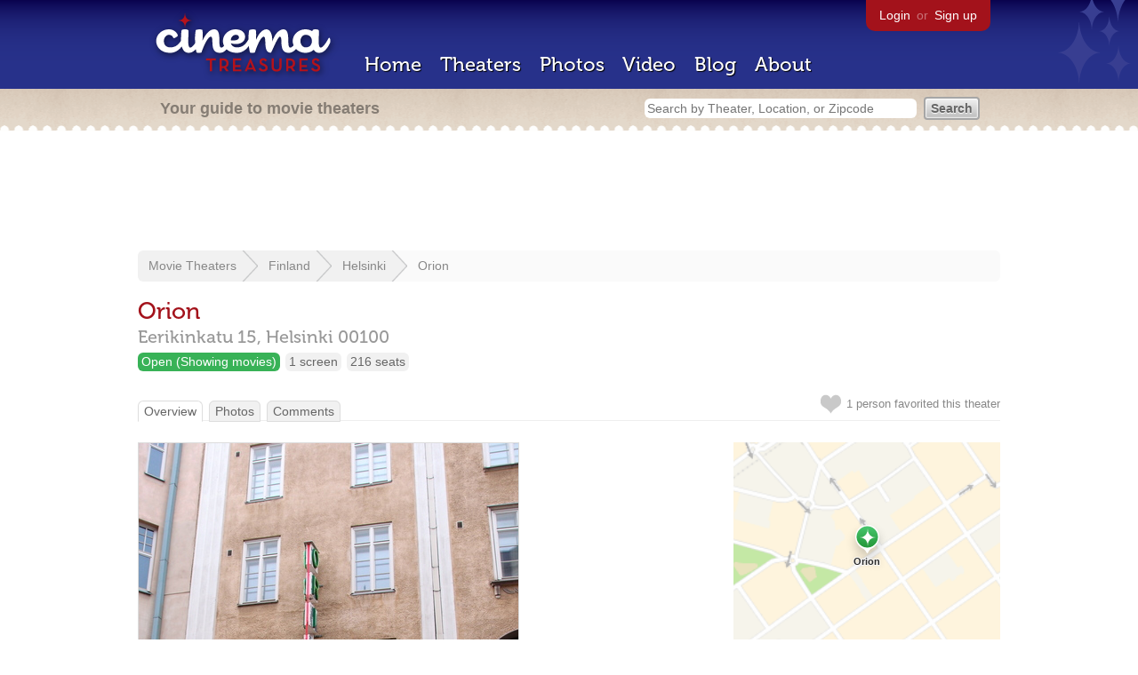

--- FILE ---
content_type: text/html; charset=utf-8
request_url: https://www.cinematreasures.org/theaters/24741
body_size: 29525
content:
<!DOCTYPE html>
<!--[if lt IE 7]> <html class="ie6 no-js"> <![endif]-->
<!--[if IE 7]>    <html class="ie7 no-js"> <![endif]-->
<!--[if IE 8]>    <html class="ie8 no-js"> <![endif]-->
<!--[if IE 9]>    <html class="ie9 no-js"> <![endif]-->
<!--[if !IE]><!-->
<html class="no-js">
  <!--<![endif]-->
  <head>
    <meta charset="utf-8">
    <meta content="width=device-width, initial-scale=1" name="viewport">
    <title>Orion in Helsinki, FI - Cinema Treasures</title>
    <meta content="The Orion is considered to be Helsinki&#39;s most beautiful cinema. The seats are especially comfortable. It is operated by the Finnish Film Archive an..." name="description">
    <meta content="IE=edge,chrome=1" http-equiv="X-UA-Compatible">
  
    <script src="//use.typekit.com/voa4cfk.js" type="text/javascript"></script>
    <script>
      //<![CDATA[
        try{Typekit.load();}catch(e){}
      //]]>
    </script>
    <script async="" src="//www.googletagmanager.com/gtag/js?id=UA-2710707-1"></script>
    <script>
      //<![CDATA[
        window.dataLayer = window.dataLayer || [];
        function gtag(){dataLayer.push(arguments);}
        gtag('js', new Date());
        gtag('config', 'UA-2710707-1');
      //]]>
    </script>
    <script src="//ajax.googleapis.com/ajax/libs/jquery/1.5.1/jquery.min.js" type="text/javascript"></script>
    <script src="//cdn.apple-mapkit.com/mk/5.x.x/mapkit.js" type="text/javascript"></script>
    <script src="/assets/common.js?1759029584" type="text/javascript"></script>
    <script>
        //<![CDATA[
          $(document).ready(function () {
        
            // Setup global pano variable
            // so we can keep track of pano
            // window.pano = '';
        
            // Functions
            function color() {
              status = $("#map").attr("data_status");
              if (status == 'open') {
                color = '#38B257';
              } else {
                color = '#A3121B';
              }
              return color;
            }
        
            function name() {
              return $("#map").attr("data_name")
            }
        
            function latitude() {
              var latitude = parseFloat($("#map").attr("data_latitude"))
              return latitude;
            }
        
            function longitude() {
              var longitude = parseFloat($("#map").attr("data_longitude"))
              return longitude;
            }
        
            // function update_position() {
            //   position = pano.getPosition().lat() + ", " + pano.getPosition().lng();
            //   console.log("New location: " + position);
            //   $('#theater_custom_geolocation').attr("value", position);
            // }
            //
            // function update_pov() {
            //   pov = pano.getPov().heading + "," + pano.getPov().pitch;
            //   console.log("New pov: " + pov);
            //   $('#theater_custom_pov').attr("value", pov);
            // }
        
            // function load_streetview() {
            //   $("#streetview").show();
            //
            //   // Custom street view options
            //   if ($('#streetview').attr("data-custom-pov") != '') {
            //
            //     // Grab saved values
            //     var saved_geolocation = $('#streetview').attr("data-custom-geolocation").split(',');
            //     var custom_latitude = saved_geolocation[0];
            //     var custom_longitude = saved_geolocation[1];
            //     var saved_pov = $('#streetview').attr("data-custom-pov").split(',');
            //     var custom_heading = parseInt(saved_pov[0]);
            //     var custom_pitch = parseInt(saved_pov[1]);
            //
            //     // Assemble options
            //     var point = new google.maps.LatLng(custom_latitude, custom_longitude);
            //     var panoramaOptions = {
            //       position: point,
            //       pov: {
            //         heading: custom_heading,
            //         pitch: custom_pitch
            //       },
            //       zoom: 1
            //     };
            //
            //   // Default street view options
            //   } else {
            //
            //     var point = new google.maps.LatLng(latitude(), longitude());
            //     var panoramaOptions = {
            //       position: point,
            //       zoom: 1
            //     };
            //
            //   }
            //
            //   // Load streetview
            //   pano = new google.maps.StreetViewPanorama(document.getElementById('streetview'), panoramaOptions);
            //   pano.setVisible(true);
            //
            //   // Watch streetview for pov and position changes
            //   google.maps.event.addListener(pano, "pov_changed", function() {
            //      var info = pano.getPov();
            //      console.log(info['pitch']);
            //      console.log(info['heading']);
            //
            //      update_pov();
            //   });
            //   google.maps.event.addListener(pano, "links_changed", function() {
            //     update_position();
            //   });
            //
            // }
        
            // Toggle photo/street view
            // $('#photo_link').click(function() {
            //   $("#photo").show();
            //   $("#streetview").hide();
            //   $("#update_streetview").hide();
            //   $('#photo_link').addClass('hide_link');
            //   $('#streetview_link').removeClass('hide_link');
            // });
            // $('#streetview_link').click(function() {
            //   $("#photo").hide();
            //   load_streetview();
            //   $("#update_streetview").animate({opacity:"1"}, 1000).slideDown();
            //   $("#photo").hide();
            //   $('#photo_link').removeClass('hide_link');
            //   $('#streetview_link').addClass('hide_link');
            // });
        
            // Ajax form for updating street view
            // $('#update_streetview').ajaxForm(function() {
            //     alert("Thanks for updating this street view!");
            //     $('#update_streetview').slideUp();
            //     if ($('#photo_link').length) {
            //       $('#photo_link').click(function() {
            //         location.reload();
            //       });
            //     }
            // });
        
            // Hide photo link if unavailable
            // if ($('#photo').length == 0) {
            //   $('#photo_link').hide();
            //   $('.divider').hide();
            //   load_streetview();
            //   $("#update_streetview").show();
            //   $('#streetview_link').hide();
            // }
        
            // Hide street view if unavailable
            // if ($('#streetview').attr("data-custom-pov") != '') {
            //   var saved_geolocation = $('#streetview').attr("data-custom-geolocation").split(',');
            //   var custom_latitude = saved_geolocation[0];
            //   var custom_longitude = saved_geolocation[1];
            //   var point = new google.maps.LatLng(custom_latitude, custom_longitude);
            // } else {
            //   var point = new google.maps.LatLng(latitude(), longitude());
            // }
            // var streetview = new google.maps.StreetViewService();
            // streetview.getPanoramaByLocation(point, 50, function(data, status) {
            //   if (status != 'OK') {
            //     $('#map_navigation').hide();
            //     $('#update_streetview').hide();
            //     $('#streetview').hide();
            //   }
            // });
        
            // Favorites
            if ($("#links a").attr("href").match(/members/)) {
              if ($("#favorite img").attr("src").match(/unfavorite/)) {
                $("#favorite img").hover(
                  function () {
                    $("#favorite img").attr("src", '/images/app/favorite.png');
                    $("#favorite span").hide();
                    $("#favorite em").html("Add this theater to your favorites");
                    $("#favorite em").show();
                  },
                  function () {
                    $("#favorite img").attr("src", '/images/app/unfavorite.png');
                    $("#favorite span").show();
                    $("#favorite em").hide();
                  }
                );
              } else {
                $("#favorite img").hover(
                  function () {
                    $("#favorite img").attr("src", '/images/app/unfavorite.png');
                    $("#favorite span").hide();
                    $("#favorite em").html("Remove theater from your favorites");
                    $("#favorite em").show();
                  },
                  function () {
                    $("#favorite img").attr("src", '/images/app/favorite.png');
                    $("#favorite span").show();
                    $("#favorite em").hide();
                  }
                );
              }
            } else {
              $("#favorite img").hover(
                function () {
                  $("#favorite img").attr("src", '/images/app/favorite.png');
                  $("#favorite span").hide();
                  $("#favorite em").html("Login to favorite this theater");
                  $("#favorite em").show();
                },
                function () {
                  $("#favorite img").attr("src", '/images/app/unfavorite.png');
                  $("#favorite span").show();
                  $("#favorite em").hide();
                }
              );
            }
        
            // Load MapKit JS
            mapkit.init({
            authorizationCallback: function(done) {
              done("eyJraWQiOiJSTUI2MzM2NU5QIiwiYWxnIjoiRVMyNTYifQ.eyJpc3MiOiI5OVhYUDJXRjM4IiwiaWF0IjoxNzQ0OTkzMjUyLCJleHAiOjE3NzY1MjkyNTJ9.pC5hHKIaZ0fZBtKTbHK-qwMFvG19o4zRD-dCMqpJYGiaXtAfyNq2Infw21s9uDYSGBR2cLl_CLB58SYjbVHhlg");
            }
          })
          ;
        
            // Set region size
            var region = new mapkit.CoordinateRegion(
              new mapkit.Coordinate(latitude(), longitude()),
              new mapkit.CoordinateSpan(0.004, 0.004)
            );
        
            // Create map
            let map = new mapkit.Map("map", {
              center: new mapkit.Coordinate(latitude(), longitude()),
              region: region
            });
        
            // Create map marker
            const coordinates = new mapkit.Coordinate(latitude(), longitude())
            const annotation = new mapkit.MarkerAnnotation(coordinates, {
              color: color(),
              title: name(),
              glyphImage: {
                1: "/apple-touch-icon.png"
              }
            })
        
            // Add map marker to map
            map.addAnnotation(annotation)
        
          });
        //]]>
      </script>
    <link href="/stylesheets/app.css?1759029584" media="all" rel="stylesheet" type="text/css" />
  
  </head>
  <body class="theaters show" lang="en">
    <div id="wrap">
      <div id="header">
        <div id="stars"></div>
        <div id="primary">
          <a href="/"><img alt="Cinema Treasures" height="88" id="logo" src="/images/app/logo.png?1759029584" width="218" /></a>
          <div id="links">
            <a href="/login?return_to=https%3A%2F%2Fwww.cinematreasures.org%2Ftheaters%2F24741">Login</a> or
            <a href="/signup">Sign up</a>
          </div>
          <nav>
            <ul>
              <li><a href="/">Home</a></li>
              <li><a href="/theaters">Theaters</a></li>
              <li><a href="/photos">Photos</a></li>
              <li><a href="/video">Video</a></li>
              <li><a href="/blog">Blog</a></li>
              <li><a href="/about">About</a></li>
            </ul>
          </nav>
        </div>
        <div id="secondary">
          <span>
            <div id="slogan">Your guide to movie theaters</div>
            <div id="search_bar">
              <form action="/theaters" method="get">
                <input id="query" name="q" placeholder="Search by Theater, Location, or Zipcode" type="text" />
                <input name="" type="submit" value="Search" />
              </form>
            </div>
          </span>
        </div>
      </div>
      <div id="page">
        <div id="content">
          <div id="leaderboard">
            <script async="" src="//pagead2.googlesyndication.com/pagead/js/adsbygoogle.js"></script>
            <ins class="adsbygoogle" data-ad-client="ca-pub-4430601922741422" data-ad-slot="6230392620" style="display:inline-block;width:970px;height:90px"></ins>
            <script>
              //<![CDATA[
                (adsbygoogle = window.adsbygoogle || []).push({});
              //]]>
            </script>
          </div>
          <div id="breadcrumb">
            <ul>
              <li><a href="/theaters">Movie Theaters</a></li>
              <li><a href="/theaters/finland">Finland</a></li>
              <li><a href="/theaters/finland/helsinki">Helsinki</a></li>
              <li><a href="/theaters/24741">Orion</a></li>
            </ul>
          </div>
          <h1>Orion</h1>
          <h2 id="address">
            <div class="adr">
              <div class="street-address">Eerikinkatu 15,</div>
              <span class="locality">
                Helsinki
              </span>
              <span class="postal-code">00100</span>
            </div>
          </h2>
          <div id="facts">
            <div class="fact green"><a href="/theaters?status=open">Open (Showing movies)</a></div>
            <div class="fact"><a href="/screens/1">1 screen</a></div>
            <div class="fact"><a href="/seats/1">216 seats</a></div>
          </div>
          <p id="favorite">
            <img alt="Unfavorite" height="22" src="/images/app/unfavorite.png?1759029584" title="Login to favorite this theater" width="23" />
            <span>
              1 person
              favorited this theater
            </span>
            <em></em>
          </p>
          <ul class="tabs">
            <li class="active"><a href="/theaters/24741">Overview</a></li>
            <li><a href="/theaters/24741/photos">Photos</a></li>
            <li><a href="/theaters/24741/comments">Comments</a></li>
          </ul>
          <div id="theater">
            <div class="vcard" id="stats">
              <div data_latitude="60.1665815" data_longitude="24.9332124" data_name="Orion" data_status="open" id="map">
                <div class="location"></div>
              </div>
              <div id="view_larger_map">
                <a href="/theaters/24741/map">View larger map &rarr;</a>
              </div>
              <div class="adsense">
                <script async="" src="//pagead2.googlesyndication.com/pagead/js/adsbygoogle.js"></script>
                <ins class="adsbygoogle" data-ad-client="ca-pub-4430601922741422" data-ad-slot="5812031164" style="display:inline-block;width:300px;height:250px"></ins>
                <script>
                  //<![CDATA[
                    (adsbygoogle = window.adsbygoogle || []).push({});
                  //]]>
                </script>
              </div>
              <h3>Related Websites</h3>
              <p>
                <a href="http://www.sea.fi/english/">Finnish Film Archive</a> <span>(Official)</span>
              </p>
              <h3>Additional Info</h3>
              <p>
                <strong>Architects:</strong>
                <a href="/architects/2030">Selim A. Lindqvist</a>
              </p>
              <p>
                <strong>Functions:</strong>
                <a href="/functions/28">Movies (Classic)</a>, <a href="/functions/33">Movies (Foreign)</a>, <a href="/functions/34">Movies (Independent)</a>
              </p>
              <p>
                <strong>Styles:</strong>
                <a href="/styles/2">Art Deco</a>
              </p>
              <p>
                <strong>Previous Names:</strong>
                Bio Athena, Ritz, Ateena, Athena, Athena-Studio
              </p>
              <p>
                <strong>Phone Numbers:</strong>
                Box Office:
                <span class="tel">358096.154.0201</span>
                <br>
              </p>
              <h3>Nearby Theaters</h3>
              <ul id="nearby_theaters">
                <li>
                  <a href="/theaters/21591"><img alt="Tiny" height="24" src="https://photos.cinematreasures.org/production/photos/421690/1695984263/tiny.jpeg?1695984263" width="24" /></a>
                  <a href="/theaters/21591">Kino</a>
                </li>
                <li>
                  <a href="/theaters/21592"><img alt="Tiny" height="24" src="https://photos.cinematreasures.org/production/photos/6615/1308738836/tiny.JPG?1308738836" width="24" /></a>
                  <a href="/theaters/21592">Finnkino Tennispalatsi</a>
                </li>
                <li>
                  <a href="/theaters/30178"><img alt="Tiny" height="24" src="https://photos.cinematreasures.org/production/photos/178709/1472751001/tiny.jpg?1472751001" width="24" /></a>
                  <a href="/theaters/30178">Lasten Cinema</a>
                </li>
                <li>
                  <a href="/theaters/70025"><img alt="Tiny" height="24" src="https://photos.cinematreasures.org/production/photos/430277/1707592298/tiny.jpeg?1707592298" width="24" /></a>
                  <a href="/theaters/70025">Finnkino Forum</a>
                </li>
                <li>
                  <a href="/theaters/13327"><img alt="Tiny" height="24" src="https://photos.cinematreasures.org/production/photos/69557/1363283673/tiny.jpg?1363283673" width="24" /></a>
                  <a href="/theaters/13327">Bio Rex</a>
                </li>
              </ul>
            </div>
            <div id="photo">
              <a href="/theaters/24741/photos"><img src="https://photos.cinematreasures.org/production/photos/78375/1376126478/large.jpg?1376126478" width="427" height="640" alt="April 2013." /></a>
            </div>
            <div id="description">
              <p>The Orion is considered to be Helsinki&rsquo;s most beautiful cinema. The seats are especially comfortable. It is operated by the Finnish Film Archive and screens independent and classic films in their original language.</p>
              <div id="contributors">
                Contributed by
                Ken Roe
              </div>
            </div>
            <div id="tickets">
            </div>
            <div class="adsense">
              <script async src="https://pagead2.googlesyndication.com/pagead/js/adsbygoogle.js?client=ca-pub-4430601922741422" crossorigin="anonymous">
              </script>
              <ins class="adsbygoogle"
              style="display:inline-block;width:336px;height:280px"
              data-ad-client="ca-pub-4430601922741422"
              data-ad-slot="0787365998">
              </ins>
              <script>
              (adsbygoogle = window.adsbygoogle || []).push({});
              </script>
            </div>
            <div id="comments">
              <h2>
                Recent comments
                <a href="/theaters/24741/comments">(view all 6 comments)</a>
              </h2>
              <div class="comment even">
                <div class="avatar"><a href="/members/kenroe"><img alt="Ken Roe" height="48" src="https://photos.cinematreasures.org/production/users/650/1307301714/small.JPG?1307301714" width="48" /></a></div>
                <div class="body">
                  <strong><a href="/members/kenroe">Ken Roe</a></strong>
                  <span>on</span>
                  <a href="#comment-275249" name="comment-275249">July 13, 2008 at 11:31 pm</a>
                  <p>The Kino Orion, photographed in 2004:<br>
                  <a href="http://flickr.com/photos/yellowsummer/190008628/">http://flickr.com/photos/yellowsummer/190008628/</a></p>
                </div>
              </div>
              <div class="comment odd">
                <div class="avatar"><a href="/members/hugovk"><img alt="hugovk" height="48" src="/images/avatars/small.png?1759029584" width="48" /></a></div>
                <div class="body">
                  <strong><a href="/members/hugovk">hugovk</a></strong>
                  <span>on</span>
                  <a href="#comment-371658" name="comment-371658">October  4, 2009 at  7:49 pm</a>
                  <p>Here&rsquo;s a general photo of the building containing the cinema and lots of flats. Nowadays you enter the cinema through the foyer, but the exit hall is shared with residents.<br>
                  <a href="http://www.korttelit.fi/rakennus.php/id/738">http://www.korttelit.fi/rakennus.php/id/738</a></p>
                
                  <p>Arkkitehti/architect: Selim A. Lindqvist<br>
                  Rakennusvuosi/contruction year: 1908 <br>
                  Kaupunginosa/city neighbourhood: Kamppi<br>
                  Kortteli/block name: TelkkÃ¤</p>
                
                  <p>Helsinki city blocks are named after animals and plants. TelkkÃ¤ is the Common Goldeneye sea duck, Bucephala clangula.</p>
                
                  <p>More photos:<br>
                  2005 exterior: <a href="http://www.flickr.com/photos/tietoukka/3794330997/">http://www.flickr.com/photos/tietoukka/3794330997/</a><br>
                  2006 interior: <a href="http://www.flickr.com/photos/miemo/246729800/in/set-72157594289808340/">View link</a><br>
                  2007 exterior: <a href="http://www.flickr.com/photos/me_maya/2155984832/">http://www.flickr.com/photos/me_maya/2155984832/</a><br>
                  2008 programme: <a href="http://www.flickr.com/photos/fishtoasted/2628714749/">View link</a><br>
                  2008 exterior: <a href="http://www.flickr.com/photos/fishtoasted/2629534284/">View link</a><br>
                  2008 exterior: <a href="http://www.flickr.com/photos/robinalbrecht/3044800291/">View link</a></p>
                </div>
              </div>
              <div class="comment even">
                <div class="avatar"><a href="/members/hugovk"><img alt="hugovk" height="48" src="/images/avatars/small.png?1759029584" width="48" /></a></div>
                <div class="body">
                  <strong><a href="/members/hugovk">hugovk</a></strong>
                  <span>on</span>
                  <a href="#comment-371659" name="comment-371659">October  4, 2009 at  8:04 pm</a>
                  <p>&ldquo;The Finnish Audiovisual Archive (KAVA) supports cinematic heritage by restoring old films and showing them in its 216-seat cinema Orion. In recent years, annual audiences totalling 44 000 have seen over 800 screenings yearly. KAVA also conducts research and issues publications.&rdquo;</p>
                
                  <p><a href="http://www.hel2.fi/Tietokeskus/julkaisut/pdf/08_10_14_tilasto_30_Askelo.pdf">View link</a></p>
                </div>
              </div>
              <div class="comment odd">
                <div class="avatar"><a href="/members/hugovk"><img alt="hugovk" height="48" src="/images/avatars/small.png?1759029584" width="48" /></a></div>
                <div class="body">
                  <strong><a href="/members/hugovk">hugovk</a></strong>
                  <span>on</span>
                  <a href="#comment-371747" name="comment-371747">October  5, 2009 at 10:07 am</a>
                  <p>Kino is Finnish for cinema, and this cinema is known simply as Orion, not Kino Orion.</p>
                
                  <p>A cinema first opened here in 1929 and it has had many named in the past:</p>
                
                  <p>BIO ATHENA 04.03.1928 &ndash; 1929, <br>
                  RITZ 31.03.1929 &ndash; 1930, <br>
                  ATEENA 01.01.1931 &ndash; 1934, <br>
                  ATHENA 04.03.1934 &ndash; 1961, <br>
                  ATHENA-STUDIO 22.09.1961 â€" 1964, <br>
                  ATHENA 03.01.1964 &ndash; May 1964, <br>
                  ORION 22.5.1964 &ndash; present.</p>
                
                  <p>The national audiovisual archive (KAVA) (formerly the Finnish film archive, SEA) have been operating the cinema since 09.10.1984.</p>
                
                  <p>Source: <a href="http://www.kava.fi/helsingin-seudun-elokuvateatterit-kautta-aikojen">View link</a></p>
                </div>
              </div>
              <div class="comment even">
                <div class="avatar"><a href="/members/fennougria"><img alt="Koistinen" height="48" src="https://photos.cinematreasures.org/production/users/61249/1407780875/small.jpg?1407780875" width="48" /></a></div>
                <div class="body">
                  <strong><a href="/members/fennougria">Koistinen</a></strong>
                  <span>on</span>
                  <a href="#comment-523585" name="comment-523585">August 10, 2013 at 10:25 am</a>
                  <p><a href="http://elokuvateattereita.blogspot.fi/2013/08/orion.html">Exterior and interior photos from May 2013.</a></p>
                </div>
              </div>
              <div class="comment odd">
                <div class="avatar"><a href="/members/strandedatthecinema"><img alt="strandedatthecinema" height="48" src="/images/avatars/small.png?1759029584" width="48" /></a></div>
                <div class="body">
                  <strong><a href="/members/strandedatthecinema">strandedatthecinema</a></strong>
                  <span>on</span>
                  <a href="#comment-538161" name="comment-538161">February 15, 2014 at 10:28 pm</a>
                  <p>Well-preserved, modest size. Nice lobby, fairly simple decor in the auditorium. Comfy seats and reasonable ticket prices. I only wish the lobby was five times bigger with a cafe&hellip;</p>
                
                  <p>Located in a pleasant neighbourhood in central Helsinki with shops, bars, cafes, and restaurants nearby.</p>
                </div>
              </div>
            </div>
            <form action="/theaters/24741/comments" class="new_comment" id="new_comment" method="post"><div style="margin:0;padding:0;display:inline"><input name="authenticity_token" type="hidden" value="l+Uj7YqsN7dK2wMxhei4Lj5DVH6+PGUEO74Ty93oF7E=" /></div>
              <div id="login_prompt">
                You must
                <a href="/login?return_to=https%3A%2F%2Fwww.cinematreasures.org%2Ftheaters%2F24741">login</a>
                before making a comment.
              </div>
              <h2>New Comment</h2>
              <p>
                <textarea cols="40" disabled="disabled" id="comment_body" name="comment[body]" rows="5"></textarea>
              </p>
              <div class="tips">
                <ul>
                  <li>Contribute something to the conversation</li>
                  <li>No personal attacks</li>
                  <li>Stay on-topic</li>
                  <li class="link"><a href="/community">Please read our community guidelines before posting &rarr;</a></li>
                </ul>
              </div>
              <p>
                <input disabled="disabled" id="comment_submit" name="commit" type="submit" value="Add Comment" />
              </p>
            </form>
            <div id="subscriptions">
              <img alt="Subscribe" height="32" src="/images/app/subscribe.gif?1759029584" width="48" />
              Want to be emailed when a new comment is posted about this theater?
              <br>
              Just
              <a href="/session/new">login to your account</a>
              and subscribe to this theater.
            </div>
          </div>
          <br class="clear">
        </div>
      </div>
    </div>
    <footer>
      <span>
        <div id="social">
          <div class="service"><a href="http://www.facebook.com/pages/Cinema-Treasures/206217392742703"><img alt="Facebook" src="/images/icons/facebook.png?1759029584" /></a></div>
          <div class="service"><a href="http://twitter.com/movie_theaters"><img alt="Twitter" src="/images/icons/twitter.png?1759029584" /></a></div>
          <div class="service"><a href="http://feeds.feedburner.com/cinematreasures"><img alt="Feed" src="/images/icons/feed.png?1759029584" /></a></div>
        </div>
        <div id="sitemap">
          <h3>Roger Ebert on Cinema Treasures:</h3>
          <p>&ldquo;The ultimate web site about movie theaters&rdquo;</p>
        </div>
        <div id="credits">
          <a href="/"><img alt="Cinema Treasures" height="68" src="/images/app/logo_footer.png?1759029584" width="200" /></a>
        </div>
        <div id="terms">
          Cinema Treasures, LLC
          &copy; 2000 -
          2026.
          Cinema Treasures is a registered trademark of Cinema Treasures, LLC.
          <a href="/privacy">Privacy Policy</a>.
          <a href="/terms">Terms of Use</a>.
        </div>
      </span>
    </footer>
    <script>
      //<![CDATA[
        try {
          var _gaq = _gaq || [];
          _gaq.push(['_setAccount', '']);
          _gaq.push(['_trackPageview']);
      
          (function() {
            var ga = document.createElement('script'); ga.type = 'text/javascript'; ga.async = true;
            ga.src = ('https:' == document.location.protocol ? 'https://ssl' : 'http://www') + '.google-analytics.com/ga.js';
            var s = document.getElementsByTagName('script')[0]; s.parentNode.insertBefore(ga, s);
          })();
        } catch(err) {
        }
      //]]>
    </script>
  </body>
</html>


--- FILE ---
content_type: text/html; charset=utf-8
request_url: https://www.google.com/recaptcha/api2/aframe
body_size: 267
content:
<!DOCTYPE HTML><html><head><meta http-equiv="content-type" content="text/html; charset=UTF-8"></head><body><script nonce="4oTl2fDHhKrJl3UKxzWHsQ">/** Anti-fraud and anti-abuse applications only. See google.com/recaptcha */ try{var clients={'sodar':'https://pagead2.googlesyndication.com/pagead/sodar?'};window.addEventListener("message",function(a){try{if(a.source===window.parent){var b=JSON.parse(a.data);var c=clients[b['id']];if(c){var d=document.createElement('img');d.src=c+b['params']+'&rc='+(localStorage.getItem("rc::a")?sessionStorage.getItem("rc::b"):"");window.document.body.appendChild(d);sessionStorage.setItem("rc::e",parseInt(sessionStorage.getItem("rc::e")||0)+1);localStorage.setItem("rc::h",'1768997780380');}}}catch(b){}});window.parent.postMessage("_grecaptcha_ready", "*");}catch(b){}</script></body></html>